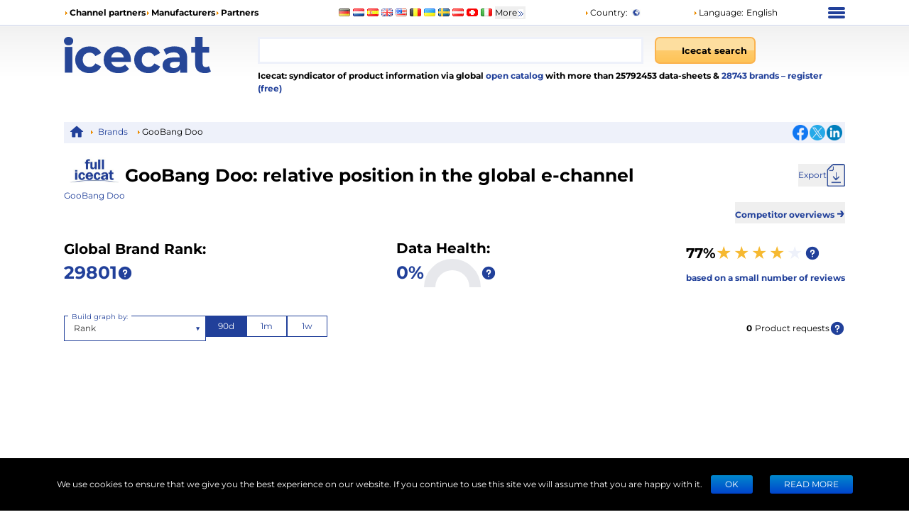

--- FILE ---
content_type: text/css; charset=UTF-8
request_url: https://icecat.cz/_next/static/css/c2ef16b9423a92ac.css
body_size: 5089
content:
/*
! tailwindcss v3.4.10 | MIT License | https://tailwindcss.com
*/*,:after,:before{box-sizing:border-box;border:0 solid #e5e7eb}:after,:before{--tw-content:""}:host,html{line-height:1.5;-webkit-text-size-adjust:100%;-moz-tab-size:4;-o-tab-size:4;tab-size:4;font-family:ui-sans-serif,system-ui,sans-serif,Apple Color Emoji,Segoe UI Emoji,Segoe UI Symbol,Noto Color Emoji;font-feature-settings:normal;font-variation-settings:normal;-webkit-tap-highlight-color:transparent}body{line-height:inherit}hr{height:0;color:inherit;border-top-width:1px}abbr:where([title]){-webkit-text-decoration:underline dotted;text-decoration:underline dotted}h1,h2,h3,h4,h5,h6{font-size:inherit;font-weight:inherit}a{color:inherit;text-decoration:inherit}b,strong{font-weight:bolder}code,kbd,pre,samp{font-family:ui-monospace,SFMono-Regular,Menlo,Monaco,Consolas,Liberation Mono,Courier New,monospace;font-feature-settings:normal;font-variation-settings:normal;font-size:1em}small{font-size:80%}sub,sup{font-size:75%;line-height:0;position:relative;vertical-align:baseline}sub{bottom:-.25em}sup{top:-.5em}table{text-indent:0;border-color:inherit;border-collapse:collapse}button,input,optgroup,select,textarea{font-family:inherit;font-feature-settings:inherit;font-variation-settings:inherit;font-size:100%;font-weight:inherit;line-height:inherit;letter-spacing:inherit;color:inherit;margin:0;padding:0}button,select{text-transform:none}button,input:where([type=button]),input:where([type=reset]),input:where([type=submit]){-webkit-appearance:button;background-color:transparent;background-image:none}:-moz-focusring{outline:auto}:-moz-ui-invalid{box-shadow:none}progress{vertical-align:baseline}::-webkit-inner-spin-button,::-webkit-outer-spin-button{height:auto}[type=search]{-webkit-appearance:textfield;outline-offset:-2px}::-webkit-search-decoration{-webkit-appearance:none}::-webkit-file-upload-button{-webkit-appearance:button;font:inherit}summary{display:list-item}blockquote,dd,dl,figure,h1,h2,h3,h4,h5,h6,hr,p,pre{margin:0}fieldset{margin:0}fieldset,legend{padding:0}menu,ol,ul{list-style:none;margin:0;padding:0}dialog{padding:0}textarea{resize:vertical}input::-moz-placeholder,textarea::-moz-placeholder{opacity:1;color:#9ca3af}input::placeholder,textarea::placeholder{opacity:1;color:#9ca3af}[role=button],button{cursor:pointer}:disabled{cursor:default}audio,canvas,embed,iframe,img,object,svg,video{display:block;vertical-align:middle}img,video{max-width:100%;height:auto}[hidden]{display:none}@font-face{font-family:MontserratLegacy;font-style:normal;font-weight:400;src:url(/static/fonts/Montserrat/Montserrat-Regular.woff2) format("woff2");font-display:swap;size-adjust:92%;ascent-override:90%;descent-override:10%;line-gap-override:0%}@font-face{font-family:MontserratLegacy;font-style:normal;font-weight:500;src:url(/static/fonts/Montserrat/Montserrat-Medium.woff2) format("woff2");font-display:swap;size-adjust:92%;ascent-override:90%;descent-override:10%;line-gap-override:0%}@font-face{font-family:MontserratLegacy;font-style:normal;font-weight:700;src:url(/static/fonts/Montserrat/Montserrat-Bold.woff2) format("woff2");font-display:swap;size-adjust:92%;ascent-override:90%;descent-override:10%;line-gap-override:0%}html{overflow-y:scroll}body{font-size:12px;font-weight:400;margin:0;color:#000;background-color:#fff}body.bg-icecat{background:#fff url(/static/images/main-background.png) repeat-x 0 35px}html.legacy-router{font-family:MontserratLegacy,Segoe UI,Arial,sans-serif}:root{--color-primary-normal:#21409a;--color-primary-dark:#2e3f77;--color-primary-light-extra:#eef1fa;--color-primary-light:#dde4f8;--color-danger:#df0e0e;--color-success:green}*,:after,:before{--tw-border-spacing-x:0;--tw-border-spacing-y:0;--tw-translate-x:0;--tw-translate-y:0;--tw-rotate:0;--tw-skew-x:0;--tw-skew-y:0;--tw-scale-x:1;--tw-scale-y:1;--tw-pan-x: ;--tw-pan-y: ;--tw-pinch-zoom: ;--tw-scroll-snap-strictness:proximity;--tw-gradient-from-position: ;--tw-gradient-via-position: ;--tw-gradient-to-position: ;--tw-ordinal: ;--tw-slashed-zero: ;--tw-numeric-figure: ;--tw-numeric-spacing: ;--tw-numeric-fraction: ;--tw-ring-inset: ;--tw-ring-offset-width:0px;--tw-ring-offset-color:#fff;--tw-ring-color:rgb(59 130 246/0.5);--tw-ring-offset-shadow:0 0 #0000;--tw-ring-shadow:0 0 #0000;--tw-shadow:0 0 #0000;--tw-shadow-colored:0 0 #0000;--tw-blur: ;--tw-brightness: ;--tw-contrast: ;--tw-grayscale: ;--tw-hue-rotate: ;--tw-invert: ;--tw-saturate: ;--tw-sepia: ;--tw-drop-shadow: ;--tw-backdrop-blur: ;--tw-backdrop-brightness: ;--tw-backdrop-contrast: ;--tw-backdrop-grayscale: ;--tw-backdrop-hue-rotate: ;--tw-backdrop-invert: ;--tw-backdrop-opacity: ;--tw-backdrop-saturate: ;--tw-backdrop-sepia: ;--tw-contain-size: ;--tw-contain-layout: ;--tw-contain-paint: ;--tw-contain-style: }::backdrop{--tw-border-spacing-x:0;--tw-border-spacing-y:0;--tw-translate-x:0;--tw-translate-y:0;--tw-rotate:0;--tw-skew-x:0;--tw-skew-y:0;--tw-scale-x:1;--tw-scale-y:1;--tw-pan-x: ;--tw-pan-y: ;--tw-pinch-zoom: ;--tw-scroll-snap-strictness:proximity;--tw-gradient-from-position: ;--tw-gradient-via-position: ;--tw-gradient-to-position: ;--tw-ordinal: ;--tw-slashed-zero: ;--tw-numeric-figure: ;--tw-numeric-spacing: ;--tw-numeric-fraction: ;--tw-ring-inset: ;--tw-ring-offset-width:0px;--tw-ring-offset-color:#fff;--tw-ring-color:rgb(59 130 246/0.5);--tw-ring-offset-shadow:0 0 #0000;--tw-ring-shadow:0 0 #0000;--tw-shadow:0 0 #0000;--tw-shadow-colored:0 0 #0000;--tw-blur: ;--tw-brightness: ;--tw-contrast: ;--tw-grayscale: ;--tw-hue-rotate: ;--tw-invert: ;--tw-saturate: ;--tw-sepia: ;--tw-drop-shadow: ;--tw-backdrop-blur: ;--tw-backdrop-brightness: ;--tw-backdrop-contrast: ;--tw-backdrop-grayscale: ;--tw-backdrop-hue-rotate: ;--tw-backdrop-invert: ;--tw-backdrop-opacity: ;--tw-backdrop-saturate: ;--tw-backdrop-sepia: ;--tw-contain-size: ;--tw-contain-layout: ;--tw-contain-paint: ;--tw-contain-style: }.container{width:100%}@media (min-width:640px){.container{max-width:640px}}@media (min-width:768px){.container{max-width:768px}}@media (min-width:1024px){.container{max-width:1024px}}@media (min-width:1280px){.container{max-width:1280px}}@media (min-width:1536px){.container{max-width:1536px}}.underline-dashed{border-bottom:1px dashed #000}.visible{visibility:visible}.static{position:static}.fixed{position:fixed}.absolute{position:absolute}.relative{position:relative}.sticky{position:sticky}.-bottom-10{bottom:-2.5rem}.-bottom-12{bottom:-3rem}.-top-8{top:-2rem}.bottom-0{bottom:0}.left-0{left:0}.left-2{left:.5rem}.right-0{right:0}.right-2{right:.5rem}.right-3{right:.75rem}.top-0{top:0}.top-1\/2{top:50%}.top-\[40px\]{top:40px}.z-10{z-index:10}.z-\[99999\]{z-index:99999}.z-\[999\]{z-index:999}.order-1{order:1}.order-2{order:2}.order-3{order:3}.\!m-0{margin:0!important}.m-0{margin:0}.m-1{margin:.25rem}.m-2{margin:.5rem}.m-3{margin:.75rem}.m-auto{margin:auto}.mx-1{margin-left:.25rem;margin-right:.25rem}.mx-2{margin-left:.5rem;margin-right:.5rem}.mx-4{margin-left:1rem;margin-right:1rem}.mx-6{margin-left:1.5rem;margin-right:1.5rem}.mx-auto{margin-left:auto;margin-right:auto}.my-1{margin-top:.25rem;margin-bottom:.25rem}.my-2{margin-top:.5rem;margin-bottom:.5rem}.my-3{margin-top:.75rem;margin-bottom:.75rem}.my-4{margin-top:1rem;margin-bottom:1rem}.my-5{margin-top:1.25rem;margin-bottom:1.25rem}.my-6{margin-top:1.5rem;margin-bottom:1.5rem}.-mt-44{margin-top:-11rem}.mb-1{margin-bottom:.25rem}.mb-10{margin-bottom:2.5rem}.mb-2{margin-bottom:.5rem}.mb-20{margin-bottom:5rem}.mb-4{margin-bottom:1rem}.mb-5{margin-bottom:1.25rem}.mb-8{margin-bottom:2rem}.mb-\[60px\]{margin-bottom:60px}.me-1{margin-inline-end:.25rem}.me-2{margin-inline-end:.5rem}.mr-1{margin-right:.25rem}.ms-1{margin-inline-start:.25rem}.ms-2{margin-inline-start:.5rem}.ms-5{margin-inline-start:1.25rem}.mt-0{margin-top:0}.mt-10{margin-top:2.5rem}.mt-2{margin-top:.5rem}.mt-3{margin-top:.75rem}.mt-4{margin-top:1rem}.mt-5{margin-top:1.25rem}.box-content{box-sizing:content-box}.block{display:block}.inline-block{display:inline-block}.inline{display:inline}.flex{display:flex}.inline-flex{display:inline-flex}.table{display:table}.grid{display:grid}.hidden{display:none}.\!h-\[500px\]{height:500px!important}.h-12{height:3rem}.h-32{height:8rem}.h-40{height:10rem}.h-5{height:1.25rem}.h-50px{height:50px}.h-6{height:1.5rem}.h-80{height:20rem}.h-\[120px\]{height:120px}.h-\[200px\]{height:200px}.h-\[300px\]{height:300px}.h-\[350px\]{height:350px}.h-\[400px\]{height:400px}.h-\[90px\]{height:90px}.h-auto{height:auto}.h-full{height:100%}.h-px{height:1px}.h-screen{height:100vh}.max-h-32{max-height:8rem}.max-h-96{max-height:24rem}.max-h-\[400px\]{max-height:400px}.max-h-\[75px\]{max-height:75px}.min-h-12{min-height:3rem}.min-h-14{min-height:3.5rem}.min-h-5{min-height:1.25rem}.min-h-60{min-height:15rem}.min-h-\[300px\]{min-height:300px}.min-h-\[45px\]{min-height:45px}.min-h-\[620px\]{min-height:620px}.min-h-screen{min-height:100vh}.w-1\/12{width:8.333333%}.w-1\/2{width:50%}.w-1\/3{width:33.333333%}.w-1\/4{width:25%}.w-1\/5{width:20%}.w-1\/6{width:16.666667%}.w-10{width:2.5rem}.w-14{width:3.5rem}.w-2\/12{width:16.666667%}.w-2\/3{width:66.666667%}.w-3\/12{width:25%}.w-4\/5{width:80%}.w-4\/6{width:66.666667%}.w-44{width:11rem}.w-5{width:1.25rem}.w-5\/12{width:41.666667%}.w-56{width:14rem}.w-6{width:1.5rem}.w-7\/12{width:58.333333%}.w-9\/12{width:75%}.w-\[200px\]{width:200px}.w-\[22px\]{width:22px}.w-\[75px\]{width:75px}.w-auto{width:auto}.w-full{width:100%}.w-screen{width:100vw}.min-w-80{min-width:20rem}.min-w-\[120px\]{min-width:120px}.min-w-\[200px\]{min-width:200px}.min-w-\[220px\]{min-width:220px}.min-w-\[500px\]{min-width:500px}.min-w-\[75px\]{min-width:75px}.min-w-\[90px\]{min-width:90px}.min-w-full{min-width:100%}.max-w-\[100px\]{max-width:100px}.max-w-\[1100px\]{max-width:1100px}.max-w-\[200px\]{max-width:200px}.max-w-\[320px\]{max-width:320px}.max-w-\[360px\]{max-width:360px}.max-w-\[400px\]{max-width:400px}.max-w-\[500px\]{max-width:500px}.max-w-\[700px\]{max-width:700px}.max-w-fit{max-width:-moz-fit-content;max-width:fit-content}.max-w-full{max-width:100%}.max-w-md{max-width:28rem}.max-w-sm{max-width:24rem}.flex-1{flex:1 1 0%}.flex-\[2\]{flex:2}.flex-\[3\]{flex:3}.flex-shrink{flex-shrink:1}.shrink-0{flex-shrink:0}.flex-grow,.flex-grow-\[1\]{flex-grow:1}.flex-grow-\[2\]{flex-grow:2}.grow{flex-grow:1}.grow-0{flex-grow:0}.basis-0{flex-basis:0px}.-translate-y-0\.5{--tw-translate-y:-0.125rem}.-translate-y-0\.5,.-translate-y-1\/2{transform:translate(var(--tw-translate-x),var(--tw-translate-y)) rotate(var(--tw-rotate)) skewX(var(--tw-skew-x)) skewY(var(--tw-skew-y)) scaleX(var(--tw-scale-x)) scaleY(var(--tw-scale-y))}.-translate-y-1\/2{--tw-translate-y:-50%}.scale-75{--tw-scale-x:.75;--tw-scale-y:.75}.scale-75,.transform{transform:translate(var(--tw-translate-x),var(--tw-translate-y)) rotate(var(--tw-rotate)) skewX(var(--tw-skew-x)) skewY(var(--tw-skew-y)) scaleX(var(--tw-scale-x)) scaleY(var(--tw-scale-y))}.cursor-auto{cursor:auto}.cursor-pointer{cursor:pointer}.select-none{-webkit-user-select:none;-moz-user-select:none;user-select:none}.resize-none{resize:none}.resize{resize:both}.list-inside{list-style-position:inside}.list-disc{list-style-type:disc}.grid-cols-1{grid-template-columns:repeat(1,minmax(0,1fr))}.grid-cols-2{grid-template-columns:repeat(2,minmax(0,1fr))}.grid-cols-3{grid-template-columns:repeat(3,minmax(0,1fr))}.grid-cols-4{grid-template-columns:repeat(4,minmax(0,1fr))}.flex-col{flex-direction:column}.flex-col-reverse{flex-direction:column-reverse}.flex-wrap{flex-wrap:wrap}.flex-nowrap{flex-wrap:nowrap}.items-end{align-items:flex-end}.items-center{align-items:center}.items-stretch{align-items:stretch}.justify-start{justify-content:flex-start}.justify-end{justify-content:flex-end}.justify-center{justify-content:center}.justify-between{justify-content:space-between}.justify-around{justify-content:space-around}.justify-items-center{justify-items:center}.gap-1{gap:.25rem}.gap-10{gap:2.5rem}.gap-2{gap:.5rem}.gap-3{gap:.75rem}.gap-4{gap:1rem}.gap-5{gap:1.25rem}.gap-6{gap:1.5rem}.self-start{align-self:flex-start}.overflow-hidden{overflow:hidden}.overflow-x-auto{overflow-x:auto}.overflow-y-auto{overflow-y:auto}.overflow-y-scroll{overflow-y:scroll}.whitespace-nowrap{white-space:nowrap}.text-wrap{text-wrap:wrap}.text-nowrap{text-wrap:nowrap}.break-words{overflow-wrap:break-word}.break-all{word-break:break-all}.rounded{border-radius:5px}.rounded-2xl{border-radius:24px}.border{border-width:1px}.border-2{border-width:2px}.border-b{border-bottom-width:1px}.border-t{border-top-width:1px}.border-t-2{border-top-width:2px}.border-dashed{border-style:dashed}.border-none{border-style:none}.border-\[\#cfd8dd\]{--tw-border-opacity:1;border-color:rgb(207 216 221/var(--tw-border-opacity))}.border-black{--tw-border-opacity:1;border-color:rgb(0 0 0/var(--tw-border-opacity))}.border-primaryExtraLight{border-color:var(--color-primary-light-extra)}.border-primaryLight{border-color:var(--color-primary-light)}.border-red-500{--tw-border-opacity:1;border-color:rgb(239 68 68/var(--tw-border-opacity))}.border-transparent{border-color:transparent}.bg-black{--tw-bg-opacity:1;background-color:rgb(0 0 0/var(--tw-bg-opacity))}.bg-gray-100{--tw-bg-opacity:1;background-color:rgb(243 244 246/var(--tw-bg-opacity))}.bg-gray-300{--tw-bg-opacity:1;background-color:rgb(209 213 219/var(--tw-bg-opacity))}.bg-gray-50{--tw-bg-opacity:1;background-color:rgb(249 250 251/var(--tw-bg-opacity))}.bg-primary{background-color:var(--color-primary-normal)}.bg-primaryExtraLight{background-color:var(--color-primary-light-extra)}.bg-primaryLight{background-color:var(--color-primary-light)}.bg-red-500{--tw-bg-opacity:1;background-color:rgb(239 68 68/var(--tw-bg-opacity))}.bg-transparent{background-color:transparent}.bg-white{--tw-bg-opacity:1;background-color:rgb(255 255 255/var(--tw-bg-opacity))}.bg-none{background-image:none}.object-contain{-o-object-fit:contain;object-fit:contain}.p-0{padding:0}.p-1{padding:.25rem}.p-2{padding:.5rem}.p-3{padding:.75rem}.p-4{padding:1rem}.p-5{padding:1.25rem}.p-6{padding:1.5rem}.px-2{padding-left:.5rem;padding-right:.5rem}.px-3{padding-left:.75rem;padding-right:.75rem}.px-4{padding-left:1rem;padding-right:1rem}.py-1{padding-top:.25rem;padding-bottom:.25rem}.py-2{padding-top:.5rem;padding-bottom:.5rem}.py-3{padding-top:.75rem;padding-bottom:.75rem}.py-4{padding-top:1rem;padding-bottom:1rem}.py-5{padding-top:1.25rem;padding-bottom:1.25rem}.pb-20{padding-bottom:5rem}.pe-2{padding-inline-end:.5rem}.ps-3{padding-inline-start:.75rem}.text-left{text-align:left}.text-center{text-align:center}.text-right{text-align:right}.text-start{text-align:start}.text-end{text-align:end}.align-middle{vertical-align:middle}.text-2xl{font-size:1.563rem}.text-4xl{font-size:2.441rem}.text-\[12em\]{font-size:12em}.text-\[12px\]{font-size:12px}.text-base{font-size:1rem}.text-sm{font-size:.8rem}.text-xl{font-size:1.25rem}.font-bold{font-weight:700}.font-medium{font-weight:500}.font-normal{font-weight:400}.uppercase{text-transform:uppercase}.leading-loose{line-height:2}.text-black{--tw-text-opacity:1;color:rgb(0 0 0/var(--tw-text-opacity))}.text-danger{color:var(--color-danger)}.text-gray-500{--tw-text-opacity:1;color:rgb(107 114 128/var(--tw-text-opacity))}.text-inherit{color:inherit}.text-primary{color:var(--color-primary-normal)}.text-red-500{--tw-text-opacity:1;color:rgb(239 68 68/var(--tw-text-opacity))}.text-success{color:var(--color-success)}.text-white{--tw-text-opacity:1;color:rgb(255 255 255/var(--tw-text-opacity))}.underline{text-decoration-line:underline}.opacity-0{opacity:0}.opacity-100{opacity:1}.opacity-30{opacity:.3}.opacity-50{opacity:.5}.bg-blend-multiply{background-blend-mode:multiply}.shadow{--tw-shadow:0 1px 3px 0 rgb(0 0 0/0.1),0 1px 2px -1px rgb(0 0 0/0.1);--tw-shadow-colored:0 1px 3px 0 var(--tw-shadow-color),0 1px 2px -1px var(--tw-shadow-color)}.shadow,.shadow-md{box-shadow:var(--tw-ring-offset-shadow,0 0 #0000),var(--tw-ring-shadow,0 0 #0000),var(--tw-shadow)}.shadow-md{--tw-shadow:0 4px 6px -1px rgb(0 0 0/0.1),0 2px 4px -2px rgb(0 0 0/0.1);--tw-shadow-colored:0 4px 6px -1px var(--tw-shadow-color),0 2px 4px -2px var(--tw-shadow-color)}.shadow-xl{--tw-shadow:0 20px 25px -5px rgb(0 0 0/0.1),0 8px 10px -6px rgb(0 0 0/0.1);--tw-shadow-colored:0 20px 25px -5px var(--tw-shadow-color),0 8px 10px -6px var(--tw-shadow-color);box-shadow:var(--tw-ring-offset-shadow,0 0 #0000),var(--tw-ring-shadow,0 0 #0000),var(--tw-shadow)}.outline-none{outline:2px solid transparent;outline-offset:2px}.blur{--tw-blur:blur(8px)}.blur,.filter{filter:var(--tw-blur) var(--tw-brightness) var(--tw-contrast) var(--tw-grayscale) var(--tw-hue-rotate) var(--tw-invert) var(--tw-saturate) var(--tw-sepia) var(--tw-drop-shadow)}.transition{transition-property:color,background-color,border-color,text-decoration-color,fill,stroke,opacity,box-shadow,transform,filter,-webkit-backdrop-filter;transition-property:color,background-color,border-color,text-decoration-color,fill,stroke,opacity,box-shadow,transform,filter,backdrop-filter;transition-property:color,background-color,border-color,text-decoration-color,fill,stroke,opacity,box-shadow,transform,filter,backdrop-filter,-webkit-backdrop-filter;transition-timing-function:cubic-bezier(.4,0,.2,1);transition-duration:.15s}.transition-all{transition-property:all;transition-timing-function:cubic-bezier(.4,0,.2,1);transition-duration:.15s}.grecaptcha-badge{visibility:hidden}.\*\:w-full>*{width:100%}.\*\:flex-1>*{flex:1 1 0%}.\*\:border>*{border-width:1px}.\*\:p-2>*{padding:.5rem}.\*\:p-3>*{padding:.75rem}.\*\:px-2>*{padding-left:.5rem;padding-right:.5rem}.\*\:py-1>*{padding-top:.25rem;padding-bottom:.25rem}.\*\:text-primary>*{color:var(--color-primary-normal)}.hover\:underline:hover{text-decoration-line:underline}.focus\:ring-2:focus{--tw-ring-offset-shadow:var(--tw-ring-inset) 0 0 0 var(--tw-ring-offset-width) var(--tw-ring-offset-color);--tw-ring-shadow:var(--tw-ring-inset) 0 0 0 calc(2px + var(--tw-ring-offset-width)) var(--tw-ring-color);box-shadow:var(--tw-ring-offset-shadow),var(--tw-ring-shadow),var(--tw-shadow,0 0 #0000)}.focus\:ring-primary:focus{--tw-ring-color:var(--color-primary-normal)}.active\:border-primary:active{border-color:var(--color-primary-normal)}@media not all and (min-width:1024px){.max-lg\:hidden{display:none}.max-lg\:grow{flex-grow:1}.max-lg\:px-3{padding-left:.75rem;padding-right:.75rem}}@media (min-width:640px){.sm\:m-0{margin:0}.sm\:block{display:block}.sm\:max-w-md{max-width:28rem}.sm\:gap-6{gap:1.5rem}}@media (min-width:768px){.md\:m-0{margin:0}.md\:mx-20{margin-left:5rem;margin-right:5rem}.md\:mb-0{margin-bottom:0}.md\:block{display:block}.md\:flex{display:flex}.md\:hidden{display:none}.md\:h-\[500px\]{height:500px}.md\:min-h-screen{min-height:100vh}.md\:w-1\/2{width:50%}.md\:w-1\/3{width:33.333333%}.md\:w-2\/3{width:66.666667%}.md\:w-44{width:11rem}.md\:w-6\/12{width:50%}.md\:w-\[500px\]{width:500px}.md\:w-full{width:100%}.md\:min-w-\[200px\]{min-width:200px}.md\:max-w-full{max-width:100%}.md\:max-w-lg{max-width:32rem}.md\:max-w-md{max-width:28rem}.md\:grid-cols-3{grid-template-columns:repeat(3,minmax(0,1fr))}.md\:grid-cols-5{grid-template-columns:repeat(5,minmax(0,1fr))}.md\:flex-row{flex-direction:row}.md\:flex-col-reverse{flex-direction:column-reverse}.md\:overflow-visible{overflow:visible}.md\:overflow-x-visible{overflow-x:visible}.md\:p-10{padding:2.5rem}.md\:px-10{padding-left:2.5rem;padding-right:2.5rem}.md\:px-8{padding-left:2rem;padding-right:2rem}.md\:text-start{text-align:start}.md\:text-2xl{font-size:1.563rem}.md\:text-base{font-size:1rem}.md\:text-xl{font-size:1.25rem}}@media (min-width:1024px){.lg\:order-1{order:1}.lg\:order-2{order:2}.lg\:m-0{margin:0}.lg\:mx-6{margin-left:1.5rem;margin-right:1.5rem}.lg\:my-0{margin-top:0;margin-bottom:0}.lg\:block{display:block}.lg\:inline-block{display:inline-block}.lg\:flex{display:flex}.lg\:hidden{display:none}.lg\:w-1\/12{width:8.333333%}.lg\:w-1\/3{width:33.333333%}.lg\:w-2\/12{width:16.666667%}.lg\:w-3\/12{width:25%}.lg\:w-5\/12{width:41.666667%}.lg\:w-7\/12{width:58.333333%}.lg\:w-\[45\%\]{width:45%}.lg\:w-\[55\%\]{width:55%}.lg\:max-w-\[340px\]{max-width:340px}.lg\:grid-cols-2{grid-template-columns:repeat(2,minmax(0,1fr))}.lg\:grid-cols-3{grid-template-columns:repeat(3,minmax(0,1fr))}.lg\:flex-row{flex-direction:row}.lg\:flex-row-reverse{flex-direction:row-reverse}.lg\:justify-center{justify-content:center}.lg\:text-start{text-align:start}.lg\:text-base{font-size:1rem}}@media (min-width:1280px){.xl\:mx-auto{margin-left:auto;margin-right:auto}}.\[\&\>\*\:nth-child\(odd\)\]\:bg-\[\#f4f4f4\]>:nth-child(odd){--tw-bg-opacity:1;background-color:rgb(244 244 244/var(--tw-bg-opacity))}.\[\&\>\*\:nth-child\(odd\)\]\:bg-primaryExtraLight>:nth-child(odd){background-color:var(--color-primary-light-extra)}.\[\&\>a\]\:cursor-pointer>a{cursor:pointer}.\[\&\>a\]\:text-primary>a{color:var(--color-primary-normal)}.\[\&\>a\]\:underline>a{text-decoration-line:underline}.\[\&\>p\]\:my-2>p{margin-top:.5rem;margin-bottom:.5rem}